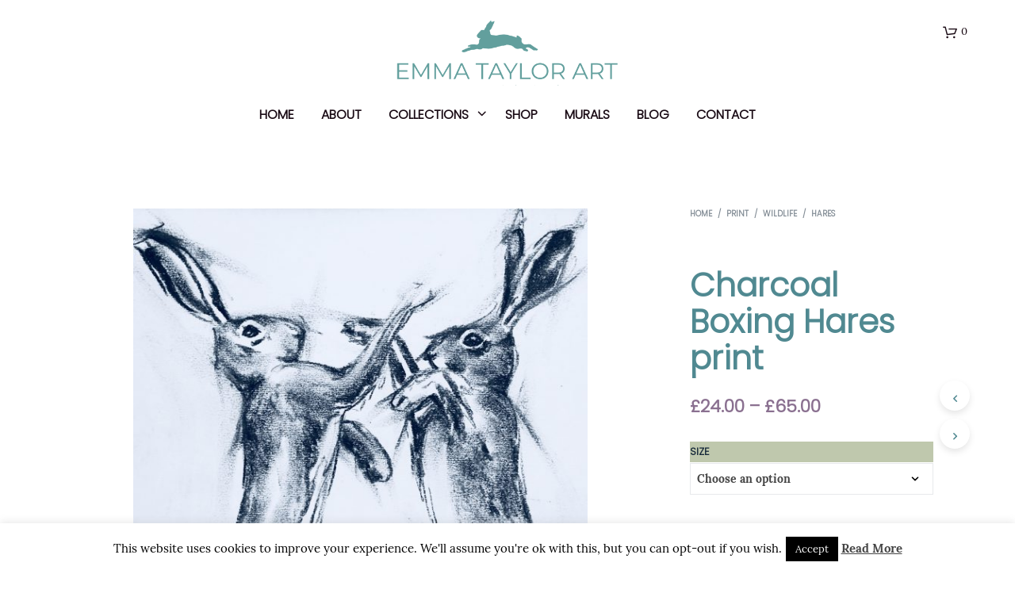

--- FILE ---
content_type: text/css
request_url: https://www.emmataylorart.com/wp-content/themes/shopkeeper/css/header-centered-menu-under.css?ver=2.6.10
body_size: 230
content:
/*------------------------------------------------------------------
[Table of contents]

	Header Centered With Navigation Under The Logo
	
[/Table of contents]
-------------------------------------------------------------------*/


@media only screen and (min-width: 63.95em) {
	
	.site-branding {
		text-align:center;
	}

}

--- FILE ---
content_type: text/css
request_url: https://www.emmataylorart.com/wp-content/themes/shopkeeper-child/style.css?ver=6.3.7
body_size: 10936
content:
/*
Theme Name: Shopkeeper Child
Theme URI: http://shopkeeper.getbowtied.com/
Description: This is a child theme for Shopkeeper.
Author: Get Bowtied
Author URI: http: //www.getbowtied.com/
Template: shopkeeper
Version: 1.0
*/


/****************************************************************/
/*************** ADD YOUR CUSTOM CSS IN THIS AREA ***************/
/****************************************************************/
@import 'foundation-float.css';
/*@import 'https://cdn.jsdelivr.net/npm/foundation-sites@6.5.1/dist/css/foundation-prototype.css';*/
@import url('fonts/FrederickatheGreat-Regular.ttf');

/****************************************************************/
/****************************************************************/
/****************************************************************/

/* Typography
       ========================================================================== */


h1{
	font-family: "Fredericka the Great", !important, cursive;
}

em, i {
font-size:1em}

.wp-caption-text, .blog-isotope .entry-content-archive p.wp-caption-text {
color: #89A7A7!important;
  font-size:0.75em!important;
  line-height: 1.5em; text-align:center
}
  
#site-footer .copyright_text a {
      border-bottom: none;
}

/* General
       ========================================================================== */
 
.background {
	background-color:#89A7A7
} 

#mc_embed_signup {
	border:1px solid #89A7A7

}
/* Forms
       ========================================================================== */

form.wpcf7-form label {
	text-transform:capitalize
}
  
div.wpcf7-mail-sent-ok {
    border: 2px solid #BFC8AD;
}


/* Forms - Mailchimp
       ========================================================================== */



/* Pull quote
       ========================================================================== */
.pull-quote {
  font-weight: 400;
  letter-spacing: 1.5px;
  font-style: normal;
  font-size: 1.125rem;
  max-width: 50%;
  line-height: 1.25em;
  text-transform: uppercase;
  color: #1779ba;
  float: right;
  margin: 10px 0 0 20px;
  background: linear-gradient(#767676, #1779ba);
  -webkit-background-clip: text;
  -webkit-text-fill-color: transparent;
}

.pull-quote:before {
  content: '';
}

.pull-quote:after {
  content: '';
}

@media print, screen and (min-width: 40em) {
  .pull-quote {
    font-size: 1.875rem;
    max-width: calc(50% - 5%);
    margin-right: -15%;
  }
}

@media print, screen and (min-width: 64em) {
  .pull-quote {
    max-width: calc(50% + 5%);
    margin-right: -25%;
  }
}
/* /Pull quote
       ========================================================================== */

/* /Inline quote
       ========================================================================== */
       
.quote-inline-wrap-article-content {
  max-width: 100%;
  position: relative;
}

.quote-inline-wrap {
  float: left;
  max-width: 21.875rem;
  padding: 0 1rem 1rem 0;
}

.quote-inline-wrap .quote-inline-marks {
  font-size: 6.25rem;
  color: #8a8a8a;
  line-height: 1rem;
}

.quote-inline-wrap .quote-inline-testimonial {
  border-radius: 5px;
}

.quote-inline-wrap .quote-inline-testimonial p {
  font-weight: 300;
}

.quote-inline-wrap .quote-inline-person {
  margin-bottom: 1.5rem;
}

.quote-inline-wrap .quote-inline-person .quote-inline-photo img {
  border-radius: 50%;
  width: 4.375rem;
  height: 4.375rem;
  float: left;
  margin-right: 1rem;
}

.quote-inline-wrap .quote-inline-person p {
  position: relative;
  top: 5px;
}

.quote-inline-wrap .quote-inline-person p:nth-child(2) {
  font-size: 1rem;
  font-weight: 500;
  margin-bottom: 0;
}

.quote-inline-wrap .quote-inline-person p:nth-child(3) {
  font-size: 0.875rem;
  font-weight: 400;
  color: #8a8a8a;
}

@media screen and (max-width: 63.9375em) {
  .quote-inline-wrap {
    width: 100%;
    float: none;
    display: block;
  }
}

/* /Testimonials
       ========================================================================== */

.box {
  background: #e6e6e6}

/* Media
       ========================================================================== */

/* #cropped 300 */
.cropped-280 {
  width: 100%;
  height: 280px;
  position: relative;
  overflow: hidden;
}
.cropped-280 img {
  position: absolute;
  top: 50%;
  left: 50%;
  min-width: 100%;
  min-height:100%;
  width: auto;
  height:auto;
  max-width:200%;/* would allow for portrait to still fit even if width is half the height*/
  -webkit-transform: translate(-50%,-50%);
  -ms-transform: translate(-50%,-50%);
  transform: translate(-50%, -50%)
}
@supports (object-fit: cover) {
.cropped-280 img {
position: static;
height: 100%;
width: 100%;
transform: none;
object-fit: cover;
max-width:none}
}
/* /cropped 280 */


/* Footer (inserted inline)
       ========================================================================== */
/*footer#site-footer{
	background-image:url('images/sheep-on-grassy-hill.png'); background-repeat:none!important; background-position:center;
}*/
footer{
	margin-top:2em
}

/* Marketing section
       ========================================================================== */

.marketing-site-features {
  text-align: center;
  padding: 2rem 0;
}

.marketing-site-features .fa {
  font-size: 2rem;
  margin-bottom: 1rem;
  color: #1779ba;
}

.marketing-site-features .marketing-site-features-title {
  margin-bottom: 1rem;
}

@media screen and (min-width: 40em) {
  .marketing-site-features {
    text-align: left;
  }
}

.marketing-site-features-headline {
  text-align: center;
}

.marketing-site-features-subheadline {
  margin-bottom: 2rem;
  text-align: center;
}



/* Woocommerce overrides
       ========================================================================== */

.woocommerce .products ul h3, .woocommerce ul.products h3, .woocommerce-page .products ul h3, .woocommerce-page ul.products h3 {
    padding: 17px 0 0 0}
  
 
.label {background: #BFC8AD}  
  
/* /Woocommerce overrides
========================================================================== */


/* Prototype paddings and margins
       ========================================================================== */

.margin-0 {
  margin-top: 0rem !important;
  margin-right: 0rem !important;
  margin-bottom: 0rem !important;
  margin-left: 0rem !important; }

.padding-0 {
  padding-top: 0rem !important;
  padding-right: 0rem !important;
  padding-bottom: 0rem !important;
  padding-left: 0rem !important; }

.margin-top-0 {
  margin-top: 0rem !important; }

.padding-top-0 {
  padding-top: 0rem !important; }

.margin-right-0 {
  margin-right: 0rem !important; }

.padding-right-0 {
  padding-right: 0rem !important; }

.margin-bottom-0 {
  margin-bottom: 0rem !important; }

.padding-bottom-0 {
  padding-bottom: 0rem !important; }

.margin-left-0 {
  margin-left: 0rem !important; }

.padding-left-0 {
  padding-left: 0rem !important; }

.margin-horizontal-0 {
  margin-right: 0rem !important;
  margin-left: 0rem !important; }

.padding-horizontal-0 {
  padding-right: 0rem !important;
  padding-left: 0rem !important; }

.margin-vertical-0 {
  margin-top: 0rem !important;
  margin-bottom: 0rem !important; }

.padding-vertical-0 {
  padding-top: 0rem !important;
  padding-bottom: 0rem !important; }

.margin-1 {
  margin-top: 1rem !important;
  margin-right: 1rem !important;
  margin-bottom: 1rem !important;
  margin-left: 1rem !important; }

.padding-1 {
  padding-top: 1rem !important;
  padding-right: 1rem !important;
  padding-bottom: 1rem !important;
  padding-left: 1rem !important; }

.margin-top-1 {
  margin-top: 1rem !important; }

.padding-top-1 {
  padding-top: 1rem !important; }

.margin-right-1 {
  margin-right: 1rem !important; }

.padding-right-1 {
  padding-right: 1rem !important; }

.margin-bottom-1 {
  margin-bottom: 1rem !important; }

.padding-bottom-1 {
  padding-bottom: 1rem !important; }

.margin-left-1 {
  margin-left: 1rem !important; }

.padding-left-1 {
  padding-left: 1rem !important; }

.margin-horizontal-1 {
  margin-right: 1rem !important;
  margin-left: 1rem !important; }

.padding-horizontal-1 {
  padding-right: 1rem !important;
  padding-left: 1rem !important; }

.margin-vertical-1 {
  margin-top: 1rem !important;
  margin-bottom: 1rem !important; }

.padding-vertical-1 {
  padding-top: 1rem !important;
  padding-bottom: 1rem !important; }

.margin-2 {
  margin-top: 2rem !important;
  margin-right: 2rem !important;
  margin-bottom: 2rem !important;
  margin-left: 2rem !important; }

.padding-2 {
  padding-top: 2rem !important;
  padding-right: 2rem !important;
  padding-bottom: 2rem !important;
  padding-left: 2rem !important; }

.margin-top-2 {
  margin-top: 2rem !important; }

.padding-top-2 {
  padding-top: 2rem !important; }

.margin-right-2 {
  margin-right: 2rem !important; }

.padding-right-2 {
  padding-right: 2rem !important; }

.margin-bottom-2 {
  margin-bottom: 2rem !important; }

.padding-bottom-2 {
  padding-bottom: 2rem !important; }

.margin-left-2 {
  margin-left: 2rem !important; }

.padding-left-2 {
  padding-left: 2rem !important; }

.margin-horizontal-2 {
  margin-right: 2rem !important;
  margin-left: 2rem !important; }

.padding-horizontal-2 {
  padding-right: 2rem !important;
  padding-left: 2rem !important; }

.margin-vertical-2 {
  margin-top: 2rem !important;
  margin-bottom: 2rem !important; }

.padding-vertical-2 {
  padding-top: 2rem !important;
  padding-bottom: 2rem !important; }

.margin-3 {
  margin-top: 3rem !important;
  margin-right: 3rem !important;
  margin-bottom: 3rem !important;
  margin-left: 3rem !important; }

.padding-3 {
  padding-top: 3rem !important;
  padding-right: 3rem !important;
  padding-bottom: 3rem !important;
  padding-left: 3rem !important; }

.margin-top-3 {
  margin-top: 3rem !important; }

.padding-top-3 {
  padding-top: 3rem !important; }

.margin-right-3 {
  margin-right: 3rem !important; }

.padding-right-3 {
  padding-right: 3rem !important; }

.margin-bottom-3 {
  margin-bottom: 3rem !important; }

.padding-bottom-3 {
  padding-bottom: 3rem !important; }

.margin-left-3 {
  margin-left: 3rem !important; }

.padding-left-3 {
  padding-left: 3rem !important; }

.margin-horizontal-3 {
  margin-right: 3rem !important;
  margin-left: 3rem !important; }

.padding-horizontal-3 {
  padding-right: 3rem !important;
  padding-left: 3rem !important; }

.margin-vertical-3 {
  margin-top: 3rem !important;
  margin-bottom: 3rem !important; }

.padding-vertical-3 {
  padding-top: 3rem !important;
  padding-bottom: 3rem !important; }



--- FILE ---
content_type: text/css
request_url: https://www.emmataylorart.com/wp-content/themes/shopkeeper-child/foundation-float.css
body_size: 321
content:
@media screen and (min-width: 40em) {
  .medium-float-left { left; }
  .medium-float-right { right; }
  .medium-no-float { none; }
}

@media screen and (min-width: 75em) {
  .large-float-left { left; }
  .large-float-right { right; }
  .large-no-float { none; }
}

@media screen and (min-width: 90em) {
  .xlarge-float-left { left; }
  .xlarge-float-right { right; }
  .xlarge-no-float { none; }
}